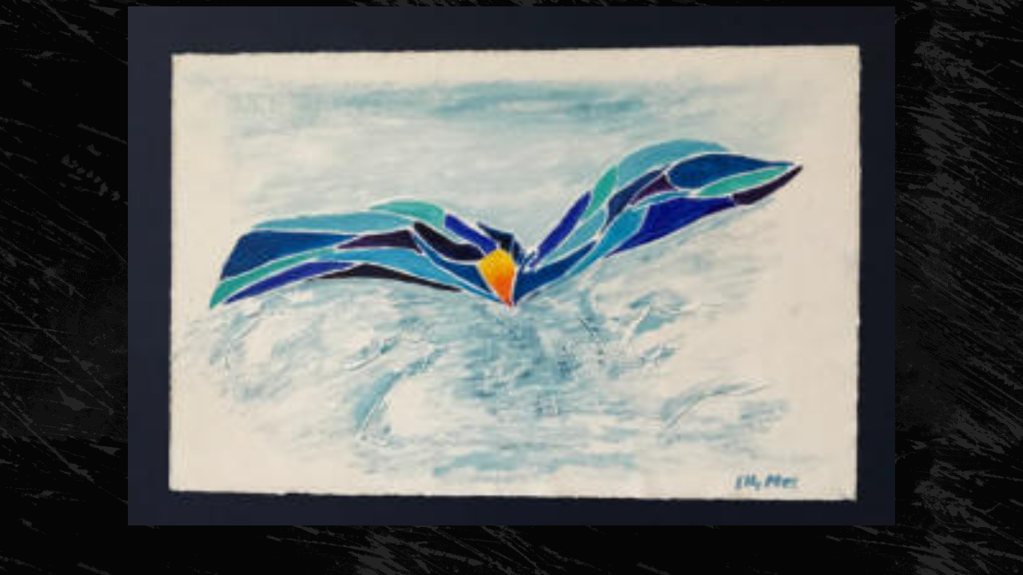

--- FILE ---
content_type: text/html
request_url: http://www.ellymes.nl/NW20.htm
body_size: 399
content:
<html>

<head>
<meta http-equiv="Content-Type" content="text/html; charset=windows-1252">
<title>20</title>
<!--mstheme--><link rel="stylesheet" type="text/css" href="_themes/slate/slat1011.css"><meta name="Microsoft Theme" content="slate 1011, default">
</head>

<body>

<p align="center">
<img border="0" src="photogallery/NW20.JPG" width="960" height="650"></p>

</body>

</html>


--- FILE ---
content_type: text/css
request_url: http://www.ellymes.nl/_themes/slate/slat1011.css
body_size: 31987
content:
.mstheme{
nav-banner-image:url(banner_slate.gif);
separator-image:url(rule_slate.gif);
list-image-1:url(bull1_slate.gif);
list-image-2:url(bull2_slate.gif);
list-image-3:url(bull3_slate.gif);
navbutton-horiz-normal:url(nav_hor_slate.gif);
navbutton-horiz-hovered:url(nav_hor_over_slate.gif);
navbutton-horiz-pushed:url(nav_hor_down_slate.gif);
navbutton-vert-normal:url(nav_vert_slate.gif);
navbutton-vert-hovered:url(nav_vert_over_slate.gif);
navbutton-vert-pushed:url(nav_vert_down_slate.gif);
navbutton-home-normal:url(nav_home_slate.gif);
navbutton-home-hovered:url(nav_home_over_slate.gif);
navbutton-up-normal:url(nav_up_slate.gif);
navbutton-up-hovered:url(nav_up_over_slate.gif);
navbutton-prev-normal:url(nav_prev_slate.gif);
navbutton-prev-hovered:url(nav_prev_over_slate.gif);
navbutton-next-normal:url(nav_next_slate.gif);
navbutton-next-hovered:url(nav_next_over_slate.gif);
navbutton-next-pushed:url(nav_next_down_slate.gif);
}
UL{
list-style-image:url(bull1_slate.gif);
}
UL UL{
list-style-image:url(bull2_slate.gif);
}
UL UL UL{
list-style-image:url(bull3_slate.gif);
}
.mstheme-bannertxt{
font-family:Verdana,Arial,Helvetica,sans-serif;
font-size:5;
color:#FFFFFF;
}
.mstheme-horiz-navtxt{
font-family:Verdana,Arial,Helvetica,sans-serif;
font-size:2;
color:#FFFFFF;
}
.mstheme-vert-navtxt{
font-family:Verdana,Arial,Helvetica,sans-serif;
font-size:2;
color:#FFFFFF;
}
.mstheme-navtxthome{
font-family:Verdana,Arial,Helvetica,sans-serif;
font-size:1;
color:#FFFFFF;
}
.mstheme-navtxtup{
font-family:Verdana,Arial,Helvetica,sans-serif;
font-size:1;
color:#FFFFFF;
}
.mstheme-navtxtprev{
font-family:Verdana,Arial,Helvetica,sans-serif;
font-size:1;
color:#FFFFFF;
}
.mstheme-navtxtnext{
font-family:Verdana,Arial,Helvetica,sans-serif;
font-size:1;
color:#FFFFFF;
}
a:link{
color:#B6B04D;
}
a:visited{
color:#707849;
}
a:active{
color:#E6E18E;
}
body{
color:#FFFFFF;
background-color:#131313;
}
h1{
color:#FFFFFF;
}
h2,marquee{
color:#FFFFFF;
}
h3{
color:#FFFFFF;
}
h4{
color:#FFFFFF;
}
h5{
color:#FFFFFF;
}
h6{
color:#FFFFFF;
}
LABEL,.MSTHEME-LABEL{
color:#FFFFFF;
}
FIELDSET{
border-color:#494949;
color:#FFFFFF;
}
LEGEND{
color:#FFFFFF;
}
SELECT{
border-color:#A3A3A3;
color:#000000;
}
TABLE{
table-border-color-light:#989898;
table-border-color-dark:#848484;
border-color:#848484;
color:#FFFFFF;
}
CAPTION{
color:#FFFFFF;
}
TH{
color:#FFFFFF;
}
HR{
color:#494949;
}
TD{
border-color:#848484;
}
.mstheme{
navbutton-background-color:#131313;
top-bar-button:url(top_bar_button_slate.gif);
}
.mstheme-topbar-font{
font-family:Verdana,Arial,Helvetica,sans-serif;
color:#FFFFFF;
}
body{
font-family:Verdana,Arial,Helvetica,sans-serif;
background-image:url(background_slate.gif);
}
h1{
font-family:Verdana,Arial,Helvetica,sans-serif;
font-weight:bold;
font-style:normal;
}
h2{
font-family:Verdana,Arial,Helvetica,sans-serif;
font-weight:normal;
font-style:normal;
}
h3{
font-family:Verdana,Arial,Helvetica,sans-serif;
font-weight:normal;
font-style:normal;
}
h4{
font-family:Verdana,Arial,Helvetica,sans-serif;
font-weight:normal;
font-style:normal;
}
h5{
font-family:Verdana,Arial,Helvetica,sans-serif;
font-weight:normal;
font-style:normal;
}
h6{
font-family:Verdana,Arial,Helvetica,sans-serif;
font-weight:normal;
font-style:normal;
}
IL{
list-style-image:url(bull2_slate.gif);
}
BUTTON{
border-style:solid;
border-width:1pt;
font-family:Arial,Helvetica,sans-serif;
font-style:normal;
}
label, .MSTHEME-LABEL{
font-family:Verdana,Arial,Helvetica,sans-serif;
font-style:normal;
}
TEXTAREA{
font-family:Verdana,Arial,Helvetica,sans-serif;
font-style:normal
}
FIELDSET{
border-style:solid;
border-width:1pt;
font-family:Verdana,Arial,Helvetica,sans-serif;
font-style:normal;
}
LEGEND{
font-family:Verdana,Arial,Helvetica,sans-serif;
font-style:normal;
}
SELECT{
border-style:solid;
font-family:Verdana,Arial,Helvetica,sans-serif;
font-style:normal
}
TABLE{
font-family:Verdana,Arial,Helvetica,sans-serif;
font-style:normal;
}
CAPTION{
font-family:Verdana,Arial,Helvetica,sans-serif;
font-style:normal;
}
TH{
font-family:Verdana,Arial,Helvetica,sans-serif;
font-style:bold;
}
MARQUEE{
font-family:Verdana,Arial,Helvetica,sans-serif;
}
.ms-main{
border-color:#757575;
}
.ms-bannerframe, .ms-GRHeaderBackground, .ms-storMeFree{
background-image:url('');
background-color:#000000;
background-repeat:repeat-x;
}
.ms-banner{
color:#757575;
font-family:Verdana,Arial,Helvetica,sans-serif;
}
.ms-banner a:link{
font-family:Verdana,Arial,Helvetica,sans-serif;
color:#FFFFFF;
font-weight:normal;
text-decoration:none;
}
.ms-banner a:visited{
font-family:Verdana,Arial,Helvetica,sans-serif;
color:#FFFFFF;
font-weight:normal;
text-decoration:none;
}
.ms-nav td{
font-family:Verdana,Arial,Helvetica,sans-serif;
font-weight:normal;
color:#FFFFFF;
}
.ms-navframe{
border-color:#111111;
}
.ms-nav a{
text-decoration:none;
font-family:Verdana,Arial,Helvetica,sans-serif;
font-weight:normal;
color:#B6B04D;
}
.ms-nav a:hover{
text-decoration:underline;
color:#FEC803;
}
.ms-nav a:visited{
color:#B6B04D;
}
.ms-viewselect a:link{
font-family:Verdana,Arial,Helvetica,sans-serif;
color:#B6B04D;
}
.ms-titlearea{
font-family:Verdana,Arial,Helvetica,sans-serif;
color:#FFFFFF;
}
.ms-pagetitle{
color:#FFFFFF;
font-family:Verdana,Arial,Helvetica,sans-serif;
font-weight:bold;
}
.ms-pagetitle a{
text-decoration:underline;
color:#B6B04D;
}
.ms-pagetitle a:hover{
text-decoration:underline;
color:#FEC803;
}
.ms-announcementtitle{
font-weight:bold;
}
.ms-formlabel{
font-family:verdana;
font-size:.7em;
font-weight:normal;
color:#969696;
}
.ms-formbody{
font-family:Verdana,Arial,Helvetica,sans-serif;
color:#FFFFFF;
}
.ms-formdescription{
font-family:Verdana,Arial,Helvetica,sans-serif;
color:#797979;
}
.ms-selected{
background-color:#797979;
color:#FFFFFF;
}
.ms-selected SPAN{
color:#797979;
}
.ms-filedialog TD{
height:16px;
}
.ms-descriptiontext{
color:#FFFFFF;
font-family:Verdana,Arial,Helvetica,sans-serif;
}
.ms-descriptiontext a{
color:#B6B04D;
font-family:Verdana,Arial,Helvetica,sans-serif;
}
.ms-separator{
color:#FFFFFF;
}
.ms-authoringcontrols{
background-color:#111111;
font-family:Verdana,Arial,Helvetica,sans-serif;
color:#FFFFFF;
}
.ms-alternating{
background-color:#111111;
}
.ms-back{
vertical-align:top;
padding-left:4;
padding-right:4;
padding-top:2;
padding-bottom:4;
background-color:#111111;
}
.ms-sectionheader{
color:#FFFFFF;
font-family:Verdana,Arial,Helvetica,sans-serif;
font-weight:bold;
}
.ms-sectionline{
background-color:#343434;
}
.ms-partline{
background-color:#343434;
}
.ms-propertysheet{
font-family:Verdana,Arial,Helvetica,sans-serif;
}
.ms-propertysheet th{
font-family:Verdana,Arial,Helvetica,sans-serif;
color:#FFFFFF;
font-weight:bold;
}
.ms-propertysheet a{
text-decoration:none;
color:#B6B04D;
}
.ms-propertysheet a:hover{
text-decoration:underline;
color:#FEC803;
}
.ms-propertysheet a:visited{
text-decoration:none;
color:#707849;
}
.ms-propertysheet a:visited:hover{
text-decoration:underline;
}
.ms-itemheader a{
font-family:Verdana,Arial,Helvetica,sans-serif;
font-weight:bold;
color:#FFFFFF;
text-decoration:none;
}
.ms-itemheader a:hover{
text-decoration:underline;
color:#FFFFFF;
}
.ms-itemheader a:visited{
text-decoration:none;
color:#FFFFFF;
}
.ms-itemheader a:visited:hover{
text-decoration:underline;
}
.ms-vh{
font-family:Verdana,Arial,Helvetica,sans-serif;
color:#B6B04D;
text-decoration:none;
font-weight:normal;
}
.ms-vb{
font-family:Verdana,Arial,Helvetica,sans-serif;
color:#FFFFFF;
height:18px;
vertical-align:top;
}
.ms-homepagetitle{
font-family:Verdana,Arial,Helvetica,sans-serif;
color:#FFFFFF;
font-weight:bold;
text-decoration:none;
}
:hover.ms-homepagetitle{
text-decoration:underline;
color:#B6B04D;
}
.ms-addnew{
font-weight:normal;
font-family:Verdana,Arial,Helvetica,sans-serif;
color:#FFFFFF;
text-decoration:none;
}
.ms-cal{
border-collapse:collapse;
table-layout:fixed;
font-family:Verdana,Arial,Helvetica,sans-serif;
cursor:default;
}
.ms-caltop{
border-top:1px solid #343434;
border-left:1px solid #343434;
border-right:1px solid #343434;
vertical-align:top;
width:14%;
height:30px;
}
.ms-calhead{
border:none;
text-align:center;
background-color:#FFFFFF;
color:#131313;
font-family:Verdana,Arial,Helvetica,sans-serif;
padding:2px;
}
.ms-caldow{
border-top:1px solid #343434;
border-left:1px solid #343434;
border-right:1px solid #343434;
vertical-align:top;
text-align:center;
font-weight:bold;
color:#FFFFFF;
height:20px;
}
.ms-calmid{
border-left:1px solid #343434;
border-right:1px solid #343434;
height:20px;
}
.ms-calspacer{
border-left:1px solid #343434;
border-right:1px solid #343434;
height:4px;
}
.ms-calbot{
border-top:none;
border-left:1px solid #343434;
border-right:1px solid #343434;
border-bottom:1px solid #343434;
height:2px;
}
.ms-appt a{
color:#B6B04D;
}
.ms-appt a:hover{
color:#FEC803;
}
.ms-appt{
border:2px solid #343434;
text-align:center;
vertical-align:middle;
height:18px;
overflow:hidden;
text-overflow:ellipsis;
background-color:#797979;
color:#FFFFFF;
}
.ms-caldowdown{
font-family:Verdana,Arial,Helvetica,sans-serif;
font-weight:bold;
color:#FFFFFF;
text-align:center;
vertical-align:middle;
}
.ms-caldown{
color:#FFFFFF;
vertical-align:top;
}
.ms-datepickeriframe{
position:absolute;
display:none;
background:#FFFFFF;
}
.ms-datepicker{
font-family:Verdana,Arial,Helvetica,sans-serif;
background-color:#131313;
color:#FFFFFF;
border:2 outset activeborder;
cursor:default;
}
.ms-dpdow{
border:none;
vertical-align:top;
text-align:center;
font-weight:bold;
color:#FFFFFF;
border-bottom:1px solid #343434;
}
.ms-dpday{
border:none;
text-align:center;
cursor:hand;
}
.ms-dpselectedday{
border:none;
background-color:#111111;
text-align:center;
cursor:hand;
}
.ms-dpnonmonth{
color:#575757;
border:none;
text-align:center;
cursor:hand;
}
.ms-dphead{
border:none;
text-align:center;
font-weight:bold;
background-color:#9C9A9C;
color:#FFFFFF;
}
.ms-dpfoot{
text-align:center;
text-align:center;
font-style:italic;
border-top:1px solid;
border-left:none;
border-bottom:none;
border-right:none;
height:24px;
}
IMG.ms-button{
cursor:hand;
}
.ms-toolbar, .ms-toolbar a:visited{
font-family:Verdana,Arial,Helvetica,sans-serif;
text-decoration:none;
color:#B6B04D;
}
.ms-stylebody{
font-family:verdana;
font-size:8pt;
}
.ms-styleheader a:link, .ms-stylebody a:link{
color:#B6B04D;
text-decoration:none;
}
.ms-styleheader a:visited, .ms-stylebody a:visited{
text-decoration:none
}
.ms-styleheader a:hover, .ms-stylebody a:hover{
color:#ff3300;
text-decoration:underline;
}
table.ms-toolbar{
background-image:url(toolgrad_slate.gif);
border:1px solid #575757;
background-color:#757575;
}
.ms-gridT1{
font-family:Verdana,Arial,Helvetica,sans-serif;
text-align:center;
color:#969696;
}
select{
font-family:Verdana,Arial,Helvetica,sans-serif;
}
hr{
color:#494949;
height:2px;
}
.ms-formdescription A{
color:#B6B04D;
text-decoration:none;
}
.ms-formtable .ms-formbody{
line-height:1.3em;
}
.ms-radiotext{
cursor:default;
text-align:left;
font-family:verdana;
font-size:10pt;
height:19px;
}
.ms-gridtext{
cursor:default;
font-family:Verdana,Arial,Helvetica,sans-serif;
height:19px;
}
.ms-formbody{
font-family:Verdana,Arial,Helvetica,sans-serif;
vertical-align:top;
}
table.ms-form th{
color:#FFFFFF;
font-family:Verdana,Arial,Helvetica,sans-serif;
font-weight:normal;
vertical-align:top;
}
table.ms-form td{
width:100%;
vertical-align:top;
}
.ms-formrecurrence{
font-family:Verdana,Arial,Helvetica,sans-serif;
font-weight:normal;
vertical-align:top;
}
.ms-long{
font-family:Verdana,Arial,Helvetica,sans-serif;
width:386px;
}
.ms-banner a:link{
font-family:Verdana,Arial,Helvetica,sans-serif;
color:#FFFFFF;
font-weight:bold;
text-decoration:none;
}
.ms-banner a:visited{
font-family:Verdana,Arial,Helvetica,sans-serif;
color:#FFFFFF;
font-weight:bold;
text-decoration:none;
}
.ms-nav td, .ms-nav .ms-SPZoneLabel, .ms-input{
font-family:Verdana,Arial,Helvetica,sans-serif;
}
.ms-nav th{
font-family:Verdana,Arial,Helvetica,sans-serif;
font-weight:normal;
color:#FFFFFF;
}
.ms-navheader a, .ms-navheader a:link, .ms-navheader a:visited{
font-weight:bold;
}
.ms-navframe{
background:#4B4B4B;
}
.ms-navline{
border-bottom:1px solid #343434;
}
.ms-nav .ms-navwatermark{
color:#404040;
}
.ms-selectednav{
border:1px solid #FFFFFF;
background:#131313;
padding-top:1px;
padding-bottom:2px;
}
.ms-unselectednav{
border:1px solid #4B4B4B;
padding-top:1px;
padding-bottom:2px;
}
.ms-verticaldots{
border-right:1px solid #343434;
border-left:none;
}
.ms-nav a:link{
}
TD.ms-titleareaframe{
color:#000000;
border-color:#757575;
}
TABLE.ms-titleareaframe{
border-left:0px;
}
Div.ms-titleareaframe{
border-top:4px solid #757575;
}
.ms-searchform{
background-color: #757575;
}
.ms-searchcorner{
background-color:#757575;
background-image:none;
}
.ms-titlearealine{
background-color:#343434;
}
.ms-bodyareaframe{
border-color:#757575;
}
.ms-pagetitle{
font-family:Verdana,Arial,Helvetica,sans-serif;
}
.ms-pagetitle a{
text-decoration:none;
}
.ms-pagetitle a:hover{
text-decoration:underline;
}
.ms-pagecaption{
color:#FFFFFF;
font-family:Verdana,Arial,Helvetica,sans-serif;
}
.ms-selectedtitle{
background-color:#111111;
border:1px solid #A3A3A3;
padding-top:1px;
padding-bottom:2px;
}
.ms-unselectedtitle{
margin:1px;
padding-top:1px;
padding-bottom:2px;
}
.ms-menuimagecell{
background-color:#A3A3A3;
cursor:hand;
}
.ms-filedialog td{
height:16px;
}
.ms-alerttext{
color:#DB6751;
font-family:Verdana,Arial,Helvetica,sans-serif;
}
.ms-sectionheader a{
color:#FFFFFF;
text-decoration:none;
}
.ms-sectionheader a:hover{
color:#FFFFFF;
text-decoration:none;
}
.ms-sectionheader a:visited{
color:#FFFFFF;
text-decoration:none;
}
.ms-discussiontitle{
font-family:Verdana,Arial,Helvetica,sans-serif;
color:#FFFFFF;
font-weight:bold;
}
.ms-vh2{
font-family:Verdana,Arial,Helvetica,sans-serif;
color:#B6B04D;
text-decoration:none;
font-weight:normal;
vertical-align:top;
}
.ms-vh-icon{
font-family:Verdana,Arial,Helvetica,sans-serif;
color:#B6B04D;
text-decoration:none;
font-weight:normal;
vertical-align:top;
width:22px;
}
.ms-vh-icon-empty{
font-family:Verdana,Arial,Helvetica,sans-serif;
color:#B6B04D;
text-decoration:none;
font-weight:normal;
vertical-align:top;
width:0px;
}
.ms-vh-left{
font-family:Verdana,Arial,Helvetica,sans-serif;
color:#B6B04D;
text-decoration:none;
font-weight:normal;
}
.ms-vh-left-icon{
font-family:Verdana,Arial,Helvetica,sans-serif;
color:#B6B04D;
text-decoration:none;
font-weight:normal;
width:22px;
}
.ms-vh-left-icon-empty{
font-family:Verdana,Arial,Helvetica,sans-serif;
color:#B6B04D;
text-decoration:none;
font-weight:normal;
width:0px;
}
.ms-vh-right{
font-family:Verdana,Arial,Helvetica,sans-serif;
color:#B6B04D;
text-decoration:none;
font-weight:normal;
}
.ms-vh-right-icon{
font-family:Verdana,Arial,Helvetica,sans-serif;
color:#B6B04D;
text-decoration:none;
font-weight:normal;
width:22px;
}
.ms-vh-right-icon-empty{
font-family:Verdana,Arial,Helvetica,sans-serif;
color:#B6B04D;
text-decoration:none;
font-weight:normal;
width:0px;
}
.ms-vh a, .ms-vh a:visited, .ms-vh2 a, .ms-vh2 a:visited, .ms-vh-left a, .ms-vh-right a{
color:#B6B04D;
text-decoration:none;
}
.ms-vh a:hover, .ms-vh2 a:hover{
text-decoration:underline;
}
.ms-vhImage{
font-family:Verdana,Arial,Helvetica,sans-serif;
color:#ABABAB;
text-decoration:none;
font-weight:normal;
vertical-align:top;
width:18pt;
}
.ms-gb{
font-family:Verdana,Arial,Helvetica,sans-serif;
height:18px;
color:#FFFFFF;
background-color:#111111;
font-weight:bold;
}
.ms-styleheader{
font-family:verdana;
font-size:0.68em;
background-color:#111111;
}
.ms-vb, .ms-vb2, .ms-GRFont, .ms-vb-user{
font-family:Verdana,Arial,Helvetica,sans-serif;
vertical-align:top;
}
.ms-vb a, .ms-vb2 a, .ms-GRStatusText a, .ms-vb-user a{
color:#B6B04D;
text-decoration:none;
}
.ms-vb a:hover, .ms-vb2 a:hover, .ms-vb-user a:hover{
color:#FEC803;
text-decoration:underline;
}
.ms-vb a:visited, .ms-vb2 a:visited, .ms-GRStatusText a:visited, .ms-vb-user a:visited{
color:#B6B04D;
text-decoration:none;
}
.ms-vb a:visited:hover, .ms-vb2 a:visited:hover, .ms-vb-user a:visited:hover{
color:#FEC803;
text-decoration:underline;
}
.ms-vb2, .ms-vb-title, .ms-vb-icon, .ms-vb-user{
border-top:1px solid #757575;
}
.ms-vb-icon{
vertical-align:top;
width:16px;
padding-top:2px;
padding-bottom:0px;
}
.ms-vb2{
padding-top:3px;
padding-bottom:0px;
}
.ms-addnew{
font-weight:normal;
font-family:Verdana,Arial,Helvetica,sans-serif;
color:#B6B04D;
text-decoration:none;
}
.ms-error{
font-family:Verdana,Arial,Helvetica,sans-serif;
font-weight:normal;
color:#FF0000;
}
.ms-vcal{
border-collapse:separate;
table-layout:fixed;
font-family:Verdana,Arial,Helvetica,sans-serif;
cursor:default;
}
.ms-Dcal{
border-collapse:collapse;
border-left:1px solid #343434;
border-right:1px solid #343434;
table-layout:fixed;
font-family:Verdana,Arial,Helvetica,sans-serif;
cursor:default;
}
.ms-calDmidHour{
border-color:#343434;
height:20px;
}
.ms-calDmidHalfHour{
border-color:#343434;
height:20px;
}
.ms-calDmidQuarterHour{
border:0px none;
height:20px;
}
.ms-CalSpacer{
border-left:1px solid #343434;
border-right:1px solid #343434;
height:4px;
}
.ms-CalDSpacer{
border-left:1px solid #343434;
border-right:1px solid #343434;
height:4px;
}
.ms-CalVSpacer{
background-color:#343434;
width:0px;
}
.ms-CalAllDay{
text-align:center;
vertical-align:top;
width:10%;
height:12px;
}
.ms-firstCalHour{
vertical-align:top;
width:10%;
height:12px;
}
.ms-calHour{
border-top:1px solid #343434;
vertical-align:top;
width:10%;
height:12px;
}
.ms-calHalfHour{
border-top:1px solid #343434;
vertical-align:top;
height:12px;
}
.ms-calQuarterHour{
border-top:0px none;
vertical-align:top;
height:12px;
}
.ms-Dappt{
border:2px solid #343434;
text-align:center;
vertical-align:middle;
height:18px;
overflow:hidden;
background-color:#797979;
color:#FFFFFF;
}
.ms-Vappt{
border-top:1px solid #131313;
border-left:2px solid #131313;
border-bottom:3px solid #131313;
border-right:2px solid #131313;
text-align:center;
padding-left:3px;
padding-right:3px;
vertical-align:middle;
height:12px;
overflow:hidden;
text-overflow:ellipsis;
background-color:#404040;
color:#FFFFFF;
}
.ms-Vapptsingle a, .ms-Vappt a{
text-decoration:none;
font-family:Verdana,Arial,Helvetica,sans-serif;
font-weight:normal;
color:#B6B04D;
overflow:hidden;
text-overflow:ellipsis;
}
.ms-Vappt a:link{
}
.ms-Vappt a:hover{
text-decoration:underline;
color:#FFFFFF;
}
.ms-Vevt{
padding:0px;
text-align:center;
vertical-align:top;
font-family:Verdana,Arial,Helvetica,sans-serif;
font-weight:normal;
height:12px;
overflow:hidden;
text-overflow:ellipsis;
color:#FFFFFF;
}
.ms-Vevt a{
text-decoration:none;
font-family:Verdana,Arial,Helvetica,sans-serif;
font-weight:normal;
color:#FFFFFF;
}
.ms-Vevt a:link{
}
.ms-Vevt a:hover{
text-decoration:underline;
color:#FFFFFF;
}
.ms-Vevt a:visited{
color:#DFD664;
}
.ms-apptsingle{
border-left:1px solid #343434;
border-right:1px solid #343434;
height:18px;
vertical-align:middle;
overflow:hidden;
text-overflow:ellipsis;
color:#FFFFFF;
}
.ms-Dapptsingle{
border-left:1px solid #494949;
border-right:1px solid #494949;
height:18px;
vertical-align:middle;
overflow:hidden;
color:#FFFFFF;
}
.ms-Vapptsingle{
border:1px solid #494949;
text-align:center;
vertical-align:middle;
overflow:hidden;
text-overflow:ellipsis;
color:#FFFFFF;
background-color:#404040;
}
.ms-Vapptsingle a:link{
}
.ms-Vapptsingle a:hover{
text-decoration:underline;
}
.ms-Vapptsingle a:visited{
}
.ms-dpnextprev{
border:none;
text-align:center;
font-weight:bold;
background-color:#363937;
color:#FFFFFF;
cursor:hand;
}
.ms-discussionseparator{
color:#343434;
height:1px;
}
.ms-stylelabel{
font-family:verdana;
font-size:8pt;
color:#B6B04D;
}
.ms-stylebox{
font-family:verdana;
border:1px solid #343434;
text-align:left
}
img.thumbnail{
border:3px solid #9C9A9C;
}
tr.ms-imglibselectedrow{
background-color:#757575;
}
table.ms-imglibtitletable{
border:0px solid #757575;
}
.ms-imglibthumbnail{
background-color:#757575;
border:solid #9C9A9C 0px;
}
span.thumbnail{
padding:16 10;
position:relative;
width:5px;
}
span.userdata{
behavior:url(#default#userData);
display:none;
}
.ms-imglibmenuhead{
cursor:move;
}
.ms-imglibmenu{
background-color:#757575;
cursor:hand;
font-family:Verdana,Arial,Helvetica,sans-serif;
color:#B6B04D;
}
.ms-imglibmenutext{
cursor:move;
font-weight:bold;
color:#B6B04D;
}
.ms-imglibmenuarea{
background-color:#757575;
}
img.ms-imglibpreviewarea{
border:solid #757575 3px;
margin-top:3px;
}
a.ms-imglibPreviewTitle{
overflow:hidden;
text-overflow:ellipsis;
width:130;
}
table.ms-imglibPreviewTable{
display:none;
}
.UserShadedRegion{
font-family:Verdana,Arial,Helvetica,sans-serif;
background-color:#111111;
}
.UserCaption{
font-family:Verdana,Arial,Helvetica,sans-serif;
background-color:#111111;
}
.UserConfiguration{
font-family:Verdana,Arial,Helvetica,sans-serif;
background-color:#111111;
}
.UserDottedLine{
margin-bottom:2px;
height:1px;
overflow:hidden;
background-color:transparent;
background-image:url(dot_slate.gif);
background-repeat:repeat-x;
}
.UserButton, .UserInput, .UserSelect{
font-family:Verdana,Arial,Helvetica,sans-serif;
color:#000000;
}
.UserNotification{
font-family:Verdana,Arial,Helvetica,sans-serif;
padding:4px;
COLOR:#727272;
}
.UserToolBarTextArea{
padding-bottom:5px;
font-weight:normal;
font-family:Verdana,Arial,Helvetica,sans-serif;
}
.UserToolbarTextArea A:link{
COLOR:#B6B04D;
TEXT-DECORATION:none;
}
.UserToolbarTextArea A:visited{
COLOR:#B6B04D;
TEXT-DECORATION:none;
}
.UserToolbarTextArea A:hover{
COLOR:#FEC803;
TEXT-DECORATION:underline;
}
.UserToolbarDisabledLink{
COLOR:#000000;
font-family:Verdana,Arial,Helvetica,sans-serif;
padding:4px;
}
.UserToolbarImage{
border:medium none;
cursor:hand;
background-color:#575757;
text-align:center;
}
.UserToolBarImageArea{
padding-bottom:5px;
font-weight:normal;
font-family:Verdana,Arial,Helvetica,sans-serif;
}
.UserToolbarSelectedImage{
border-right:medium none;
border-top:medium none;
border-left:medium none;
border-bottom:#000000 1px solid;
font-weight:bold;
vertical-align:top;
text-align:center;
}
.UserGenericHeader{
font-weight:bold;
color:#FFFFFF;
font-family:Verdana,Arial,Helvetica,sans-serif;
}
.UserGeneric{
padding:8px 5px 7px 5px;
}
.UserGenericText{

}
.UserGenericBody{
padding:5px 0px 0px 17px;
}
.UserSectionTitle{
font-weight:bold;
width:100%;
margin-bottom:5px;
padding-bottom:2px;
border-bottom:solid 1px #9C9A9C;
color:#FFFFFF;
}
.UserSectionHead{
width:100%;
padding:0px 0px 3px 0px;
color:#FFFFFF;
}
.UserSectionFooter{
color:#FFFFFF;
border-top:1px solid #9C9A9C
}
.UserSectionBody{
width:100%;
padding:0px 0px 0px 7px;
}
.UserControlGroup{
padding-bottom:10px;
padding-top:2px;
}
.UserFooter{
width:100%;
padding:10px 7px 7px 7px;
}
.UserCommandArea{
padding-top:7px;
}
.UserToolbar{
background-image:url(toolgrad_slate.gif);
border:1px solid #575757;
background-repeat:repeat-x;
background-color:transparent;
}
.UserCellSelected{
font-family:Verdana,Arial,Helvetica,sans-serif;
padding:1px 4px 2px 4px;
background-color:#131313;
border:solid 1px #859928;
color:#FFFFFF;
}
.UserCell{
font-family:Verdana,Arial,Helvetica,sans-serif;
padding:2px 5px 3px 5px;
color:#FFFFFF;
}
.UserGenericBulletItem{
padding-bottom:2px;
}
.ms-ToolPaneFrame{
padding:0px;
background-color:#111111;
}
.ms-ToolPaneBody{
padding-bottom:2px;
padding-top:2px;
}
.ms-ToolPaneHeader{
background-color:#9C9A9C;
border-style:none;
}
.ms-ToolPaneBorder{
border-right:#404340 1px solid;
border-top:solid none;
border-bottom:solid none;
border-left:#404340 1px solid;
}
.ms-ToolPaneClose{
background-color:#9C9A9C;
}
.ms-ToolPaneTitle{
color:#FFFFFF;
font-weight:bold;
font-family:Verdana,Arial,Helvetica,sans-serif;
padding-top:3px;
padding-bottom:3px;
background-color:#9C9A9C;
}
.ms-ToolPaneFooter{
background-color:#9C9A9C;
padding:5px;
font-family:Verdana,Arial,Helvetica,sans-serif;
color:#FFFFFF;
}
.ms-ToolPaneError{
color:#db6751;
font-family:Verdana,Arial,Helvetica,sans-serif;
padding:2px;
}
.ms-ToolPaneInfo{
padding-right:5px;
padding-top:5px;
padding-bottom:0px;
padding-left:5px;
color:#FFFFFF;
font-family:Verdana,Arial,Helvetica,sans-serif;
background-color:#404340;
}
.ms-ToolPartSpacing{
padding-top:8px;
}
.ms-TPBorder{
border:none;
}
.ms-TPHeader{
background-color:#343434;
}
.ms-TPTitle{
color:#FFFFFF;
font-weight:bold;
font-family:Verdana,Arial,Helvetica,sans-serif;
padding-top:2px;
padding-bottom:2px;
}
.ms-TPBody{
color:#FFFFFF;
font-family:Verdana,Arial,Helvetica,sans-serif;
}
.ms-TPBody a:link, .ms-TPBody a:visited, .ms-TPBody a:hover{
color:#B6B04D;
text-decoration:none;
cursor:hand;
}
.ms-TPCommands{
}
.ms-TPInput{
color:#000000;
font-family:Verdana,Arial,Helvetica,sans-serif;
}
.ms-CategoryTitle{
font-family:Verdana,Arial,Helvetica,sans-serif;
font-weight:bold;
text-decoration:none;
}
.ms-PropGridBuilderButton{
border:solid 1px #A3A3A3;
width:16px;
display:none;
background-color:#9C9A9C;
}
.ms-SPZone{
border:#949494 1px solid;
padding:5px;
}
.ms-SPZoneSelected{
border:#FFFFFF 1px solid;
padding:5px;
}
.ms-SPZoneIBar{
border:#FFFFFF 3px solid;
}
.ms-SPZoneLabel{
color:#949494;
font-family:Verdana,Arial,Helvetica,sans-serif;
padding:0;
}
.ms-SPError{
color:#DB6751;
font-family:Verdana,Arial,Helvetica,sans-serif;
padding-right:2px;
padding-top:2px;
padding-bottom:2px;
padding-left:2px;
border-bottom:#404340 2px solid;
}
.ms-SPZoneCaption{
color:#949494;
font-family:Verdana,Arial,Helvetica,sans-serif;
}
.ms-WPDesign{
background-color:#404340;
}
.ms-WPMenu{
background-color:#404340;
}
.ms-WPTitle{
font-weight:bold;
font-family:Verdana,Arial,Helvetica,sans-serif;
color:#FFFFFF;
padding-top:2px;
padding-bottom:2px;
}
.ms-WPTitle a:link, .ms-WPTitle a:visited{
color:#FFFFFF;
text-decoration:none;
cursor:hand;
}
.ms-WPTitle A:hover{
color:#FEC803;
text-decoration:underline;
cursor:hand;
}
.ms-WPSelected{
border:#7294AF 3px dashed;
}
.ms-WPBody{
font-family:Verdana,Arial,Helvetica,sans-serif;
}
.ms-WPBody table, .ms-TPBody table{
}
.ms-WPBody a:link, .ms-WPBody a:visited{
color:#B6B04D;
text-decoration:none;
}
.ms-WPBody A:hover{
color:#FEC803;
text-decoration:underline;
}
.ms-WPBody th, .ms-TPBody th{
font-weight:bold;
}
.ms-WPBody td{
font-family:Verdana,Arial,Helvetica,sans-serif;
}
.ms-WPBody h1, .ms-TPBody h1{
font-weight:bold;
}
.ms-WPBody h2, .ms-TPBody h2{
font-weight:bold;
}
.ms-WPBody h3, .ms-TPBody h3{
font-weight:bold;
}
.ms-WPBody h4, .ms-TPBody h4{
font-weight:bold;
}
.ms-WPBody h5, .ms-TPBody h5{
font-weight:bold;
}
.ms-WPBody h6, .ms-TPBody h6{
font-weight:bold;
}
.ms-WPBorder{
border-right:#494949 1px solid;
border-left:#494949 1px solid;
border-top-style:none;
border-bottom:#494949 1px solid;
}
.ms-HoverCellActive{
border:#b6b04d 1px solid;
background-color:#9C9A9C;
}
.ms-HoverCellActiveDark{
border:solid 1px #343434;
background-color:#404340;
}
.ms-SPLink{
font-family:Verdana,Arial,Helvetica,sans-serif;
color:#b6b04d;
}
.ms-SPLink a:link, .ms-SPLink a:visited{
color:#b6b04d;
text-decoration:none;
}
.ms-SPButton{
font-family:Verdana,Arial,Helvetica,sans-serif;
}
.ms-PartSpacingVertical, .ms-PartSpacingHorizontal{
padding-top:10px;
}
.ms-WPHeader{
background-color:#4B4B4B;
background-image:url('partgrad.gif');
background-repeat:repeat-x;
}
.ms-PageHeaderDate{
color:#FFFFFF;
font-family:Verdana,Arial,Helvetica,sans-serif;
}
.ms-PageHeaderGreeting{
color:#FFFFFF;
font-family:Verdana,Arial,Helvetica,sans-serif;
}
.ms-rtApplyBackground{
background-color:#797979;
border:0.02cm solid #A3A3A3;
}
.ms-rtRemoveBackground{
background-color:transparent;
border:0.02cm solid #131313;
}
.ms-rtToolbarDefaultStyle{
font:normal 8pt Verdana,Arial,Helvetica,sans-serif;
}
.ms-subsmanageheader{
background-color:#111111;
font-family:Verdana,Arial,Helvetica,sans-serif;
text-decoration:none;
font-weight:bold;
vertical-align:top;
}
.ms-subsmanagecell{
color:#FFFFFF;
font-family:Verdana,Arial,Helvetica,sans-serif;
height:18px;
vertical-align:top;
}
.ms-ConnError{
color:#db6751;
}
.ms-storMeUsed{
background-color:#CECC34;
}
.ms-storMeFree{
background-color:#81932D;
}
.ms-storMeEstimated{
background-color:#FEC803;
}
.ms-underline{
vertical-align:top;
border-bottom:1px solid #757575;
padding-left:4;
padding-right:4;
padding-top:2;
padding-bottom:4;
}
.ms-underlineback{
vertical-align:top;
border-bottom:1px solid #757575;
padding-left:4;
padding-right:4;
padding-top:2;
padding-bottom:4;
background-color:#111111;
}
.ms-smallheader{
font-weight:bold;
color:#FFFFFF;
font-family:Verdana,Arial,Helvetica,sans-serif;
}
.ms-smallsectionline{
padding-left:0;
padding-right:0;
padding-top:2;
padding-bottom:0;
border-bottom:1px solid #757575;
}
.ms-tabselected{
font-family:Verdana,Arial,Helvetica,sans-serif;
background-color:#343434;
border-right:#343434 2px solid;
border-left:#343434 2px solid;
border-top:#343434 2px solid;
border-bottom:#343434 2px solid;
font-weight:bold;
padding-top:3px;
padding-bottom:3px;
padding-left:10px;
padding-right:10px;
color:#FFFFFF;
}
.ms-tabinactive{
font-family:Verdana,Arial,Helvetica,sans-serif;
background-color:#4B4B4B;
border-right:#4B4B4B 2px solid;
border-left:#4B4B4B 2px solid;
border-top:#4B4B4B 2px solid;
border-bottom:#4B4B4B 2px solid;
padding-top:3px;
padding-bottom:3px;
padding-right:10px;
padding-left:10px;
color:#B6B04D;
}
.ms-tabinactive a:link, .ms-tabinactive a:hover, .ms-tabinactive a:visited{
color:#B6B04D;
text-decoration:none;
}
.ms-surveyVBarT{
font-size:7pt;
font-family:verdana;
text-align:center;
color:#969696;
}
.ms-surveyGVVBar{
width:9px;
background-color:#131313;
border-top-color:#131313;
border-top-style:solid;
border-top-width:0px;
border-bottom-color:#A3A3A3;
border-bottom-style:solid;
border-bottom-width:0px;
}
.ms-surveyGVVBarS{
width:20px;
}
.ms-uploadborder{
border:1px solid #000000;
}
.ms-uploadcontrol{
background-color:#797979;
}
.ms-highlight{
background-color:#797979;
}
.UserBackground{
background-color:#131313;
}
.ms-MWSSelectedInstance{
color:#FFFFFF;
text-decoration:none;
}
.ms-MWSInstantiated a:link, .ms-MWSInstantiated a:visited{
color:#B6B04D;
text-decoration:none;
}
.ms-MWSInstantiated a:hover{
color:#FEC803;
text-decoration:underline;
}
.ms-MWSUninstantiated a:link, .ms-MWSUninstantiated a:visited{
color:#B6B04D;
text-decoration:none;
}
.ms-MWSUninstantiated a:hover{
color:#B6B04D;
text-decoration:underline;
}
.ms-ToolStrip{
color:#FFFFFF;
background-color:#4B4B4B;
border-left:#949494 1px solid;
border-right:#949494 1px solid;
border-top:#949494 1px solid;
border-bottom:#949494 1px solid;
}